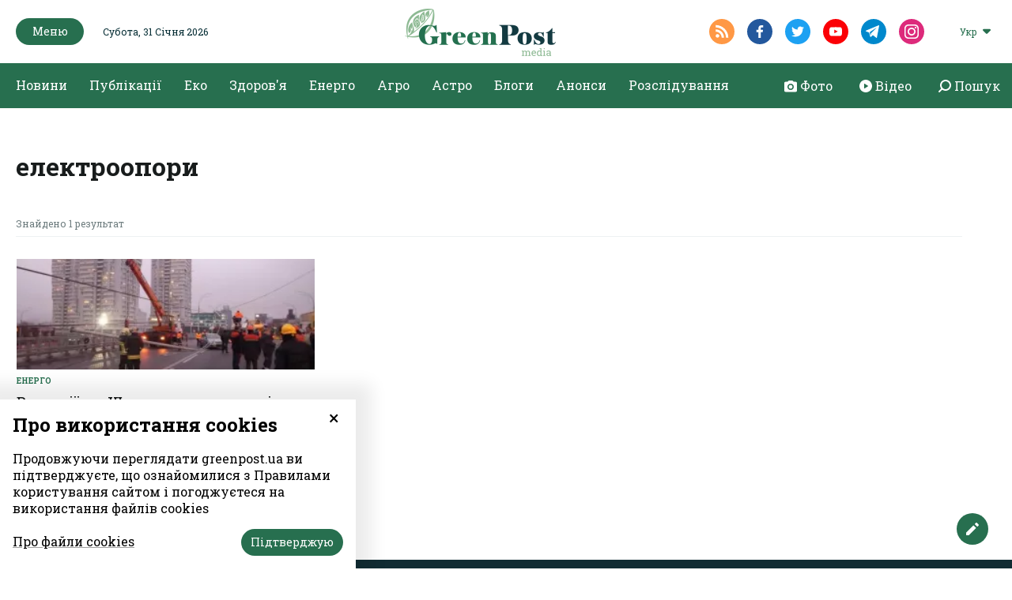

--- FILE ---
content_type: text/html; charset=UTF-8
request_url: https://greenpost.ua/tag/elektroopory
body_size: 6801
content:
<!DOCTYPE html><html lang="uk-UA"><head><style>
body {
font-family: 'Roboto Slab', serif;
}
.article_headline {
font-family: 'Roboto Slab', serif;
font-size: 56px;
font-weight: 500;
line-height: 64px;
font-display: fallback;
}
@media (max-width: 768px) {
.article_headline {
font-family: 'Roboto Slab', serif;
font-size: 36px;
line-height: 44px;
word-break: break-word;
}
}
.top_news_item_h {
position: static;
opacity: 1;
font-size: clamp(16px, 2vw, 24px);
word-break: break-word;
overflow-wrap: anywhere;
white-space: normal;
line-height: 1.2;
}
.top_news_item {
width: 100%;
overflow: hidden;
}
</style><meta http-equiv="Content-type" content="text/html;charset=UTF-8" /><meta name="format-detection" content="telephone=no"><meta http-equiv="X-UA-Compatible" content="IE=edge"><meta name="viewport" content="width=device-width, initial-scale=0.85, maximum-scale=1.0, user-scalable=0" /><link rel="dns-prefetch" href="//fbstatic-a.akamaihd.net"><link rel="dns-prefetch" href="//www.facebook.com"><link rel="dns-prefetch" href="//connect.facebook.net"><link rel="dns-prefetch" href="//static.ak.facebook.com"><link rel="dns-prefetch" href="//static.ak.fbcdn.net"><link rel="dns-prefetch" href="//s-static.ak.facebook.com"><link rel="preconnect" href="https://connect.facebook.net"><link rel="preconnect" href="https://www.facebook.com"><link rel="preconnect" href="https://cdnjs.cloudflare.com"><link rel="preload" href="https://fonts.googleapis.com/css2?family=Roboto&display=swap&subset=cyrillic" as="style"><link rel="preload" href="https://fonts.googleapis.com/css2?family=Roboto+Slab:wght@100;200;300;400;500;600;700;800;900&display=swap&subset=cyrillic" as="style"><link href="https://fonts.googleapis.com/css2?family=Roboto&display=swap&subset=cyrillic" rel="stylesheet"><link href="https://fonts.googleapis.com/css2?family=Roboto+Slab:wght@100;200;300;400;500;600;700;800;900&display=swap&subset=cyrillic" rel="stylesheet"><link rel="apple-touch-icon" sizes="57x57" href="/img/apple-icon-57x57.png"><link rel="apple-touch-icon" sizes="60x60" href="/img/apple-icon-60x60.png"><link rel="apple-touch-icon" sizes="72x72" href="/img/apple-icon-72x72.png"><link rel="apple-touch-icon" sizes="76x76" href="/img/apple-icon-76x76.png"><link rel="apple-touch-icon" sizes="114x114" href="/img/apple-icon-114x114.png"><link rel="apple-touch-icon" sizes="120x120" href="/img/apple-icon-120x120.png"><link rel="apple-touch-icon" sizes="144x144" href="/img/apple-icon-144x144.png"><link rel="apple-touch-icon" sizes="152x152" href="/img/apple-icon-152x152.png"><link rel="apple-touch-icon" sizes="180x180" href="/img/apple-icon-180x180.png"><link rel="icon" type="image/png" sizes="192x192" href="/img/android-icon-192x192.png"><link rel="icon" type="image/png" sizes="32x32" href="/img/favicon-32x32.png"><link rel="icon" type="image/png" sizes="96x96" href="/img/favicon-96x96.png"><link rel="icon" type="image/png" sizes="16x16" href="/img/favicon-16x16.png"><link rel="manifest" href="/img/manifest.json"><meta name="robots" content="max-image-preview:large"><meta name="msapplication-TileColor" content="#276F4F"><meta name="msapplication-TileImage" content="/img/ms-icon-144x144.png"><meta name="theme-color" content="#276F4F"><meta property="fb:app_id" content="121522292513787"/><meta name="csrf-param" content="_csrf-frontend"><meta name="csrf-token" content="l3y9vUg1t19vOxS8nJyu_n1p2DE9Vsoj8rR3wSaJInz_Ke3xPAblKgFwWsrK6-CSElCPVHYlhmTf4gCbYsgaBQ=="><title>електроопори | GreenPost</title><script type="application/ld+json">{"@context":"http://schema.org","logo":"https://greenpost.ua/img/logo.png","url":"https://greenpost.ua/","@type":"NewsMediaOrganization"}</script><meta name="title" content="електроопори | GreenPost"><meta property="og:title" content="електроопори"><meta name="twitter:title" content="електроопори"><meta property="og:type" content="website"><meta property="og:url" content="https://greenpost.ua/tag/elektroopory"><meta property="og:image" content="https://greenpost.ua/img/og_ua.png"><meta name="twitter:image" content="https://greenpost.ua/img/og_ua.png"><meta property="og:image:width" content="1028"><meta property="og:image:height" content="540"><meta property="og:image:type" content="image/png"><link href="https://greenpost.ua/tag/elektroopory" rel="canonical"><link href="https://greenpost.ua/tag/elektroopory" rel="alternate" hreflang="x-default"><link href="https://greenpost.ua/tag/elektroopory" rel="alternate" hreflang="uk"><link href="/assets/css-compress/ed0c0a9748819a86491661973468c6b2.css?v=1731929274" rel="stylesheet"><script>var formUrl="\/site\/form";</script> <script src="https://jsc.mgid.com/site/716778.js" async> </script><script src="https://jsc.idealmedia.io/site/817501.js" async></script> <script>(function(w,d,s,l,i){w[l]=w[l]||[];w[l].push({'gtm.start':
new Date().getTime(),event:'gtm.js'});var f=d.getElementsByTagName(s)[0],
j=d.createElement(s),dl=l!='dataLayer'?'&l='+l:'';j.async=true;j.src=
'https://www.googletagmanager.com/gtm.js?id='+i+dl;f.parentNode.insertBefore(j,f);
})(window,document,'script','dataLayer','GTM-PV6RQ4D');</script></head><body><noscript><iframe src="https://www.googletagmanager.com/ns.html?id=GTM-PV6RQ4D"
height="0" width="0" style="display:none;visibility:hidden"></iframe></noscript> <div id="fb-root"></div><script>
window.fbAsyncInit = function () {
FB.init({
appId: '121522292513787',
cookie: true,
xfbml: true,
version: 'v6.0'
});
FB.AppEvents.logPageView();
};
(function (d, s, id) {
var js, fjs = d.getElementsByTagName(s)[0];
if (d.getElementById(id)) {
return;
}
js = d.createElement(s);
js.id = id;
js.async = true;
js.src = "https://connect.facebook.net/uk_UA/sdk.js";
fjs.parentNode.insertBefore(js, fjs);
}(document, 'script', 'facebook-jssdk'));
</script><header class="header"><div class="container menu-background-top"><div class="header_top"><div class="container"><div class="header_top_left"><button class="green_btn header_menu__btn"><img src="/img/icons/close_icon_white.svg" altrm ="" class="close_menu"><span>Меню</span><img src="/img/icons/hamburger_icon.svg" alt="" class="hamburger_icon"></button><div class="header_date">Субота, 31 Січня 2026</div></div><div class="header_top_center"><div class="header_logo"><a href="/"><img class="logo-black-top" src="/img/logo-black-top.png" alt="GreenPost"><img class="logo-black" src="/img/logo-black.png" alt="GreenPost"></a></div></div><div class="header_top_right"><div class="header_soc"><a target="_blank" href="/rssfeed/rss.xml" class="header_soc__link radial_social_link"><img src="/img/icons/rss_icon.svg" alt=""></a><a href="https://www.facebook.com/greenpost.ua/ " target="_blank" class="header_soc__link radial_social_link"><img src="/img/icons/fb_icon.svg" alt=""></a><a href="https://twitter.com/greenpost_news?s=21&t=keBm5ZS1AXbZCgZTKRj-2A" target="_blank" class="header_soc__link radial_social_link"><img src="/img/icons/twitter_icon.svg" alt=""></a><a href="" target="_blank" class="header_soc__link radial_social_link"><img src="/img/icons/youtube_icon.svg" alt=""></a><a href="https://t.me/greenpostua" target="_blank" class="header_soc__link radial_social_link"><img src="/img/icons/tele.svg" alt=""></a><a href="https://www.instagram.com/greenpost.ua/" target="_blank" class="header_soc__link radial_social_link"><img src="/img/icons/instagram.svg" alt=""></a></div><div class="header_lang"><div class="header_lang_dropdown"><div class="dropdown_caption">Укр</div><ul class="dropdown_list" style="display: none;"><li class="ropdown_list_link"><a href="/ru">Рус</a></li></ul></div></div> </div></div></div></div><div class="header_menu" style="display: none;"><div class="header_menu_content"><div class="container menu-open"><div class="header_menu_col header_menu_first_col"><ul class="header_menu_block"><li class='elements_19 '><a class='header_menu_block__h' href='/news'>Новини</a></li><li class='elements_20 '><a class='header_menu_block__h' href='/publications'>Публікації</a></li><li class='elements_183 '><a class='header_menu_block__h' href='/news/investigation'>Розслідування</a></li><li class='elements_161 '><a class='header_menu_block__h' href='/blogs'>Блоги</a></li><li class='elements_164 '><a class='header_menu_block__h' href='/announcements'>Анонси</a></li></ul> </div><ul class="header_menu_list"><li class='elements_74 header_menu_block'><a class='header_menu_block__h' href='/news/ecosphere'>Еко</a><ul class="" id="pp-74"><li class='elements_75 '><a class='header-submenu__link' href='/news/ecosphere/animals-and-plants'>Тварини & рослини</a></li><li class='elements_76 '><a class='header-submenu__link' href='/news/ecosphere/forest'>Ліс</a></li><li class='elements_77 '><a class='header-submenu__link' href='/news/ecosphere/climate'>Клімат</a></li><li class='elements_78 '><a class='header-submenu__link' href='/news/ecosphere/water'>Вода</a></li><li class='elements_79 '><a class='header-submenu__link' href='/news/ecosphere/waste-and-pollution'>Відходи & забруднення</a></li></ul></li><li class='elements_140 header_menu_block'><a class='header_menu_block__h' href='/news/health'>Здоров'я</a><ul class="" id="pp-140"><li class='elements_141 '><a class='header-submenu__link' href='/news/health/disease'>Хвороби</a></li><li class='elements_142 '><a class='header-submenu__link' href='/news/health/medicine'>Ліки</a></li><li class='elements_144 '><a class='header-submenu__link' href='/news/health/fitness'>Фітнес</a></li><li class='elements_145 '><a class='header-submenu__link' href='/news/health/medreform'>Медреформа</a></li><li class='elements_146 '><a class='header-submenu__link' href='/news/health/medicine-abroad'>Медицина за кордоном</a></li><li class='elements_157 '><a class='header-submenu__link' href='/news/health/covid-19'>#Коронавірус 2019-nCoV</a></li></ul></li><li class='elements_134 header_menu_block'><a class='header_menu_block__h' href='/news/energy'>Енерго</a><ul class="" id="pp-134"><li class='elements_135 '><a class='header-submenu__link' href='/news/energy/green-energy'>Зелена енергетика</a></li><li class='elements_136 '><a class='header-submenu__link' href='/news/energy/fossil-fuels'>Викопне паливо</a></li><li class='elements_137 '><a class='header-submenu__link' href='/news/energy/energy-efficiency'>Енергоефективність</a></li><li class='elements_138 '><a class='header-submenu__link' href='/news/energy/fuel-market'>Ринок пального</a></li><li class='elements_139 '><a class='header-submenu__link' href='/news/energy/npp'>АЕС</a></li></ul></li><li class='elements_197 header_menu_block'><a class='header_menu_block__h' href='/news/astro'>Астро</a></li><li class='elements_73 header_menu_block'><a class='header_menu_block__h' href='/news/agrosphere'>Агро</a><ul class="" id="pp-73"><li class='elements_118 '><a class='header-submenu__link' href='/news/agrosphere/earth-market'>Ринок землі</a></li><li class='elements_119 '><a class='header-submenu__link' href='/news/agrosphere/agribusiness-ua'>Агробізнес UA</a></li><li class='elements_120 '><a class='header-submenu__link' href='/news/agrosphere/harvest-2022'>Урожай-2022</a></li><li class='elements_121 '><a class='header-submenu__link' href='/news/agrosphere/agrochemistry'>Aгрохімія</a></li><li class='elements_122 '><a class='header-submenu__link' href='/news/agrosphere/agricultural-products'>С/Г продукція</a></li></ul></li></ul> <div class="header_menu_col header_body_links"><a href="/photo"><img src="/img/icons/camera.svg" alt=""><span>Фото</span></a><a href="/video"><img src="/img/icons/circle.svg" alt=""><span>Відео</span></a><a href="#" class="search_show"><img src="/img/icons/search-right.svg" alt=""><span>Пошук</span></a></div><div class="header_menu_col weekly_print with_padding"><div class="weekly_print_block"><div class="weekly_print__img"><img src="/upload/media/2026/01/23/greenpost-263-23sichnya-2026.png" alt="GreenPost №262 (16 січня 2026)" title="GreenPost №263 (23 січня 2026)"> </div><div class="weekly_print_text"><div class="weekly_print_h">GreenPost №263 (23 січня 2026)</div><a href="/upload/media/2026/01/23/greenpost-263-preview-1.pdf" target="_blank"
class="weekly_print_download">Завантажити pdf</a><div class="weekly_print_size">836 kB</div></div></div><div class="weekly_print_label">Тут ви можете завантажити електронну версію нашого журналу</div></div><div class="header_menu_col header_soc show_mob"><a target="_blank" href="/rssfeed/rss.xml" class="header_soc__link"><img src="/img/icons/rss_icon.svg" alt=""></a><a href="https://www.facebook.com/greenpost.ua/ " target="_blank" class="header_soc__link"><img src="/img/icons/fb_icon.svg" alt=""></a><a href="https://twitter.com/greenpost_news?s=21&t=keBm5ZS1AXbZCgZTKRj-2A" target="_blank" class="header_soc__link"><img src="/img/icons/twitter_icon.svg" alt=""></a><a href="" target="_blank" class="header_soc__link"><img src="/img/icons/youtube_icon.svg" alt=""></a><a href="https://t.me/greenpostua" target="_blank" class="header_soc__link"><img src="/img/icons/tele.svg" alt=""></a><a href="https://www.instagram.com/greenpost.ua/" target="_blank" class="header_soc__link"><img src="/img/icons/instagram.svg" alt=""></a></div></div></div></div><div class="container pl-0 pr-0"><div class="header_body"><div class="container"><ul class="header_body_nav"><li class='elements_1 '><a class='' href='/news'>Новини</a></li><li class='elements_2 '><a class='' href='/publications'>Публікації</a></li><li class='elements_6 '><a class='' href='/news/ecosphere'>Еко</a></li><li class='elements_4 '><a class='' href='/news/health'>Здоров'я</a></li><li class='elements_3 '><a class='' href='/news/energy'>Енерго</a></li><li class='elements_5 '><a class='' href='/news/agrosphere'>Агро</a></li><li class='elements_192 '><a class='' href='/news/astro'>Астро</a></li><li class='elements_160 '><a class='' href='/blogs'>Блоги</a></li><li class='elements_163 '><a class='' href='/announcements'>Анонси</a></li><li class='elements_181 '><a class='' href='/news/investigation'>Розслідування</a></li></ul> <div class="header_body_links"><a href="/photo"><img src="/img/icons/camera.svg" alt=""><span>Фото</span></a><a href="/video"><img src="/img/icons/circle.svg" alt=""><span>Відео</span></a><a href="#" class="search_show"><img src="/img/icons/search-right.svg" alt=""><span>Пошук</span></a></div></div></div></div><div class="search_popup" style="display: none;"><div class="container"><div class="search_fade"></div><div class="search_popup_close"><img src="/img/icons/close_icon.svg" alt=""></div><div class="search_popup_form"><form action="/search" class="search_form"><div class="search_popup_input "><label for="">Шукати в GreenPost</label><input type="text" autocomplete="off" name="q" class="formInput" required minlength="3"></div><div class="formSubmit"><button type="submit" class="green_btn">Пошук</button></div></form></div></div></div></header><div class="arrowUp"><span>Догори</span><img src="/img/icons/arrow_up.svg" alt=""></div><div class="feedbackBtn"><span>Дати відгук</span><img src="/img/icons/edit_icon.svg" alt=""></div><div class="feedback_form"><div class="close_feedback"><img src="/img/icons/close_icon_black.svg" alt=""></div><div class="feedback_form_container formContainer"><div class="feedback_form_wrapper"><form action="#" class="form_feedback" method="post"><input type="hidden" name="formId" value="4"><div class="feedback_form_h">Напишіть нам, якщо у вас є крута новина. Або просто скажіть нам привіт</div><div class="formBlock"><input type="email" class="formInput emailInput requiredField" name="FormValidateModel[email]" placeholder="Ваша електронна адреса"><span class="error_label hide">Невірний формат електронної адреси</span></div><div class="formBlock"><textarea class="formInput requiredField" name="FormValidateModel[text]" placeholder="Ваше питання"></textarea><span class="error_label hide">Поле обов'язкове</span></div><div class="fileInput"><input type="file" id="file_input" name="file"><input type="hidden" class="hidden_file" name="FormValidateModel[file]"><label for="file_input" style="cursor:pointer">Додати файл</label><span class="fileName" data-lang="Вкладення">Вкладення</span><div class="file_input_caption">
* Розмір файлу до 20 Мб. Формат – doc, xls, zip, rar, ppt, jpg, png, gif, pdf </div><span class="error_label hide error_file"></span></div><div class="formSubmit"><button type="submit" class="green_btn">Надіслати</button></div></form><div class="success_send_msg hide"><p>Дякуємо!</p><p>Ваше повідомлення надіслане.</p><button type="button" class="green_btn">Ок</button></div></div></div></div><main class="search_page"><div class="container"><div class="search_block"><div class="unknown_page__form search_popup_form"><h1 class="site_h">електроопори</h1></div></div><div class="category_plate small_plate search_result"><div class="search_result_container"><div class="category_plate_body"><div class="category_plate_header search_header"><div class="search_caption">Знайдено 1 результат</div></div><div class="category_plate_item_wrapper "><div class="category_plate_item"><a href="/news/v-avariy-na-shulyavskomu-mosti-u-kyyevi-znajshly-vynnyh-i25521" class="category_plate_item__img "><img src="https://greenpost.ua/upload/news/2020/12/24/1608053824-6049_305x140.jpg?v=1608829249" alt="" title="В аварії на Шулявському мості у Києві знайшли винних"> </a><a href="/news/energy" class="category_plate_item__category">Енерго</a><a href="/news/v-avariy-na-shulyavskomu-mosti-u-kyyevi-znajshly-vynnyh-i25521" class="category_plate_item__text"><div class="category_plate_item__h">В аварії на Шулявському мості у Києві знайшли винних</div><div class="category_plate_item__caption"><span>1 хв на прочитання</span><span>24 Грудня 2020</span></div></a></div></div></div></div></div></main><footer class="footer"><div class="container"><div class="footer_part footer_body"><div class="footer_col footer_logo"><div class="footer_logo__img"><a href="/"><img src="/img/logo.png" alt="GreenPost"></a></div><div class="footer_logo__label">GreenPost — інформаційно-аналітичний ресурс, який спеціалізується на висвітленні актуальних тем в екологічній, медичній, енергетичній та агросферах.
Наша місія - роз`яснювальна журналістика.
Інформація має бути цікавою та корисною.
Дякуємо за довіру! </div><div class="footer_soc"><a target="_blank" href="/rssfeed/rss.xml" class="footer_soc__link radial_social_link"><img src="/img/icons/rss_icon.svg" alt=""></a><a href="https://www.facebook.com/greenpost.ua/ " target="_blank" class="footer_soc__link radial_social_link"><img src="/img/icons/fb_icon.svg" alt=""></a><a href="https://twitter.com/greenpost_news?s=21&t=keBm5ZS1AXbZCgZTKRj-2A" target="_blank" class="footer_soc__link radial_social_link"><img src="/img/icons/twitter_icon.svg" alt=""></a><a href="" target="_blank" class="footer_soc__link radial_social_link"><img src="/img/icons/youtube_icon.svg" alt=""></a><a href="https://t.me/greenpostua" target="_blank" class="footer_soc__link radial_social_link"><img src="/img/icons/tele.svg" alt=""></a><a href="https://www.instagram.com/greenpost.ua/" target="_blank" class="footer_soc__link radial_social_link"><img src="/img/icons/instagram.svg" alt=""></a></div></div><div class="footer_col footer_menu"><ul class=""><li class='elements_37 '><a class='' href='/news'>Новини</a></li><li class='elements_38 '><a class='' href='/publications'>Публікації</a></li><li class='elements_186 '><a class='' href='/news/investigation'>Розслідування</a></li><li class='elements_42 '><a class='' href='/news/ecosphere'>Еко</a></li><li class='elements_40 '><a class='' href='/news/health'>Здоров'я</a></li><li class='elements_39 '><a class='' href='/news/energy'>Енерго</a></li><li class='elements_41 '><a class='' href='/news/agrosphere'>Агро</a></li><li class='elements_191 '><a class='' href='/news/astro'>Астро</a></li><li class='elements_162 '><a class='' href='/blogs'>Блоги</a></li><li class='elements_165 '><a class='' href='/announcements'>Анонси</a></li></ul> </div><div class="footer_col footer_menu"><ul class=""><li class='elements_147 '><a class='' href='/about'>Про нас</a></li><li class='elements_178 '><a class='' href='/contacts'>Контакти</a></li></ul> </div><div class="footer_col footer_form formContainer"><div class="footer_form__h">Підписатися на розсилку новин</div><form action="#" class="form_subscribe" method="post"><input type="hidden" name="formId" value="1"><div class="footer_form_caption">Щонеділі наші редактори відбирають для вас найкращі історії тижня</div><div class="formBlock"><input type="email" class="formInput emailInput requiredField" name="FormValidateModel[email]" placeholder="Ваша електронна адреса"><span class="error_label hide">Невірний формат електронної адреси</span></div><div class="formSubmit"><button type="submit" class="green_btn">Підписатися</button></div></form><div class="success_send_msg hide">Дякуємо за підписку! Ми надсилатимемо Вам підбірки новин щотижня.</div></div></div><div class="footer_part footer_footer"><div class="footer_col footer_arr"></div><div class="footer_col footer_politics"><ul class="nav-menu"><li class='elements_55 '><a class='' href='/policy'>Політика конфіденційності</a></li><li class='elements_56 '><a class='' href='/terms'>Правила та умови</a></li><li class='elements_179 '><a target='_blank' class='' href='https://yedynka.com'>Розробник: Yedynka Dgtl</a></li></ul> </div></div><div class="footer_copyright">
Усі права захищені. Матеріали із сайту <a href="https://greenpost.ua">«GreenPost»</a> можуть використовуватися іншими користувачами безкоштовно з обов’язковим активним гіперпосиланням на <a href="https://greenpost.ua">https://greenpost.ua</a>, розміщеним у першому абзаці матеріалу. Також активне гіперпосилання на сайт <a href="https://greenpost.ua">greenpost.ua</a> необхідне в разі використання частини матеріалу. Відповідальність за зміст рекламних матеріалів несе рекламодавець. Думка авторів матеріалів може не збігатися з позицією редакції. </div></div></footer><div id="cookie-popup" class="cookie-consent-popup"><span class="cookie-consent-closer" onclick="document.getElementById('cookie-popup').classList.remove('open')">&times;</span><div class="cookie-consent-top-wrapper"><h2 class="cookie-consent-title">Про використання cookies</h2><p class="cookie-consent-message"><span class="cookie-consent-text">Продовжуючи переглядати greenpost.ua ви підтверджуєте, що ознайомилися з Правилами користування сайтом і погоджуєтеся на використання файлів cookies</span></p></div><div class="cookie-consent-controls open"><div class="cookie-consent-left"><a href="/policy" target="_blank" class="cookie-consent-link">Про файли cookies</a></div><div class="cookie-consent-right"><button class="green_btn cookie-consent-save" data-cc-namespace="popup">Підтверджую</button></div></div></div><script src="/assets/js-compress/4b02fdd00702f4a7f2d34a68f05a6e3f.js?v=1604589242"></script><script>window.addEventListener('load',function(){window.cookieConsent=new CookieConsent({name:'cookie_consent_status',path:'/',domain:'',expiryDays:365,});window.cookieConsent.afterSave=function(cc){cc.clean([])
window.location.reload()}});</script><script defer src="https://static.cloudflareinsights.com/beacon.min.js/vcd15cbe7772f49c399c6a5babf22c1241717689176015" integrity="sha512-ZpsOmlRQV6y907TI0dKBHq9Md29nnaEIPlkf84rnaERnq6zvWvPUqr2ft8M1aS28oN72PdrCzSjY4U6VaAw1EQ==" data-cf-beacon='{"version":"2024.11.0","token":"ee537f37159b4ccdbc06d8cd1847ba8b","r":1,"server_timing":{"name":{"cfCacheStatus":true,"cfEdge":true,"cfExtPri":true,"cfL4":true,"cfOrigin":true,"cfSpeedBrain":true},"location_startswith":null}}' crossorigin="anonymous"></script>
</body></html>